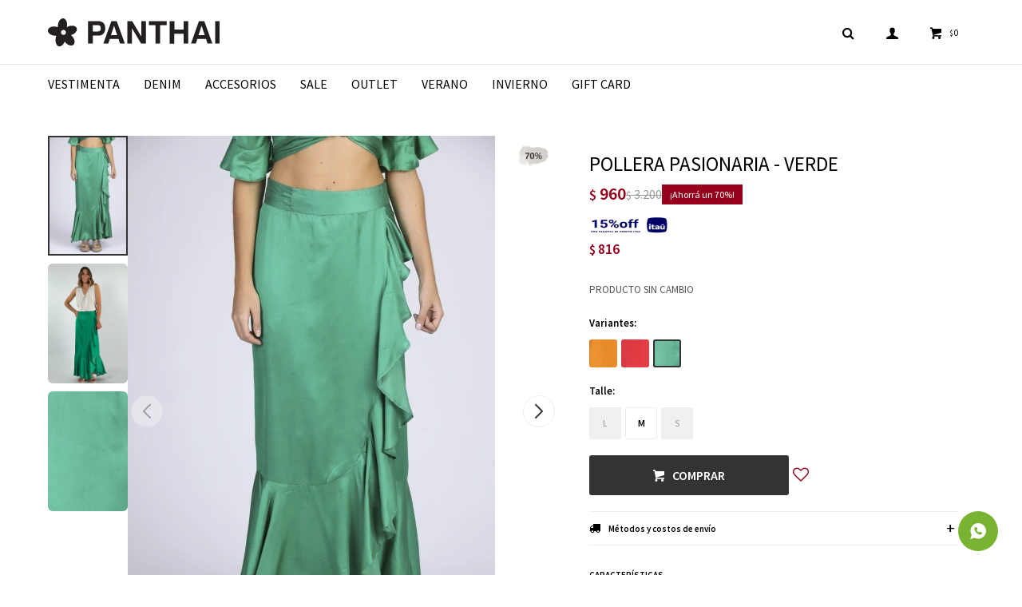

--- FILE ---
content_type: text/html; charset=utf-8
request_url: https://panthai.com.uy/catalogo/pollera-pasionaria-verde_POPA_POPAV
body_size: 10393
content:
 <!DOCTYPE html> <html lang="es" class="no-js"> <head itemscope itemtype="http://schema.org/WebSite"> <meta charset="utf-8" /> <script> const GOOGLE_MAPS_CHANNEL_ID = '38'; </script> <link rel='preconnect' href='https://f.fcdn.app' /> <link rel='preconnect' href='https://fonts.googleapis.com' /> <link rel='preconnect' href='https://www.facebook.com' /> <link rel='preconnect' href='https://www.google-analytics.com' /> <link rel="dns-prefetch" href="https://cdnjs.cloudflare.com" /> <title itemprop='name'>POLLERA PASIONARIA - VERDE — Panthai</title> <meta name="description" content="PRODUCTO SIN CAMBIO" /> <meta name="keywords" content="" /> <link itemprop="url" rel="canonical" href="https://panthai.com.uy/catalogo/pollera-pasionaria-verde_POPA_POPAV" /> <meta property="og:title" content="POLLERA PASIONARIA - VERDE — Panthai" /><meta property="og:description" content="PRODUCTO SIN CAMBIO" /><meta property="og:type" content="product" /><meta property="og:image" content="https://f.fcdn.app/imgs/9158d2/panthai.com.uy/pantuy/2235/webp/catalogo/POPA_POPAV_1/460x690/pollera-pasionaria-verde.jpg"/><meta property="og:url" content="https://panthai.com.uy/catalogo/pollera-pasionaria-verde_POPA_POPAV" /><meta property="og:site_name" content="Panthai" /> <meta name='twitter:description' content='PRODUCTO SIN CAMBIO' /> <meta name='twitter:image' content='https://f.fcdn.app/imgs/9158d2/panthai.com.uy/pantuy/2235/webp/catalogo/POPA_POPAV_1/460x690/pollera-pasionaria-verde.jpg' /> <meta name='twitter:url' content='https://panthai.com.uy/catalogo/pollera-pasionaria-verde_POPA_POPAV' /> <meta name='twitter:card' content='summary' /> <meta name='twitter:title' content='POLLERA PASIONARIA - VERDE — Panthai' /> <script>document.getElementsByTagName('html')[0].setAttribute('class', 'js ' + ('ontouchstart' in window || navigator.msMaxTouchPoints ? 'is-touch' : 'no-touch'));</script> <script> var FN_TC = { M1 : 38.75, M2 : 1 }; </script> <meta id='viewportMetaTag' name="viewport" content="width=device-width, initial-scale=1.0, maximum-scale=1,user-scalable=no"> <link rel="shortcut icon" href="https://f.fcdn.app/assets/commerce/panthai.com.uy/8609_5bbd/public/web/favicon.ico" /> <link rel="apple-itouch-icon" href="https://f.fcdn.app/assets/commerce/panthai.com.uy/5a27_61f0/public/web/favicon.png" /> <link href="https://fonts.googleapis.com/css2?family=Source+Sans+Pro:wght@400;600&display=swap" rel="stylesheet"> <link href="https://f.fcdn.app/assets/commerce/panthai.com.uy/0000_02ca/s.42328942367663246926336701332432.css" rel="stylesheet"/> <script src="https://f.fcdn.app/assets/commerce/panthai.com.uy/0000_02ca/s.93279614478440231125944052424748.js"></script> <!--[if lt IE 9]> <script type="text/javascript" src="https://cdnjs.cloudflare.com/ajax/libs/html5shiv/3.7.3/html5shiv.js"></script> <![endif]--> <link rel="manifest" href="https://f.fcdn.app/assets/manifest.json" /> </head> <body id='pgCatalogoDetalle' class='headerMenuFullWidth footer2 headerSubMenuFade buscadorSlideTop compraSlide compraLeft filtrosFixed fichaMobileFixedActions layout03'> <script> (function (d, s, id) { var js, fjs = d.getElementsByTagName(s)[0]; if (d.getElementById(id)) return; js = d.createElement(s); js.id = id; js.setAttribute('defer', 'defer'); /* */ js.src = 'https://connect.facebook.net/es_LA/sdk/xfbml.js#xfbml=1&version=v3.0&autoLogAppEvents=1'; /* */ fjs.parentNode.insertBefore(js, fjs); }(document, 'script', 'facebook-jssdk')); </script> <script> window.fbAsyncInit = function () { FB.init({ appId: '3119952671439323', autoLogAppEvents: true, xfbml: true, version: 'v3.0' }); }; var FBLogin = new (function () { var $frmLogin = null; var reRequest = false; var setMensajeError = function (msj) { var $frm = getFrmLogin(); if ($frm != null) { var $divMsj = $('.msg.err:first', $frm); if ($divMsj.length == 0) { $divMsj = $('<div class="msg err"><p></p></div>'); $divMsj.insertBefore($('.fld-grp:first', $frm)); } $('p:first', $divMsj).text(msj); } }; var getFrmLogin = function () { if ($frmLogin == null) { $frmLogin = $('#frmLogin'); if ($frmLogin.length == 0) { $frmLogin = null; } } return $frmLogin; }; var login = function () { var opt = { scope: 'public_profile,email' }; if (reRequest === true) { opt.auth_type = 'rerequest'; } FB.login(function (response) { if (response.status === 'connected') { $.ajax({ url: 'https://panthai.com.uy/ajax?service=login-fb', data: { tk: response.authResponse.accessToken }, dataType: 'json', success: function (json) { if (json.logged == true) { location.href = location.href.replace(/#.*/, ''); } else if (json.scope != undefined) { setMensajeError(json.msj); if (reRequest == false) { reRequest = true; login(); } } } }); } }, opt); }; this.login = function () { login(); }; $(function () { $('body:first').on('click', '.btnLoginFacebook', function (e) { e.preventDefault(); try { FBLogin.login(); } catch (e) { } }); }); })(); </script> <div id="pre"> <div id="wrapper"> <header id="header" role="banner"> <div class="cnt"> <div id="logo"><a href="/"><img src="https://f.fcdn.app/assets/commerce/panthai.com.uy/a90e_7d34/public/web/img/logo.svg" alt="Panthai" /></a></div> <nav id="menu" data-fn="fnMainMenu"> <ul class="lst main"> <li class="it vestimenta"> <a target="_self" href="https://panthai.com.uy/vestimenta" class="tit">Vestimenta</a> <div class="subMenu"> <div class="cnt"> <ul> <li class=" blazers-y-chaquetas"><a target="_self" href="https://panthai.com.uy/vestimenta/blazers-y-chaquetas" class="tit">Blazers y chaquetas</a></li> <li class=" blusas-y-tops"><a target="_self" href="https://panthai.com.uy/vestimenta/blusas-y-tops" class="tit">Blusas y tops</a></li> <li class=" buzos-y-sacos"><a target="_self" href="https://panthai.com.uy/vestimenta/buzos-y-sacos" class="tit">Buzos y sacos</a></li> <li class=" camisas"><a target="_self" href="https://panthai.com.uy/vestimenta/camisas" class="tit">Camisas</a></li> <li class=" camperas-y-tapados"><a target="_self" href="https://panthai.com.uy/vestimenta/camperas-y-tapados" class="tit">Camperas y tapados</a></li> <li class=" capas-y-ponchos"><a target="_self" href="https://panthai.com.uy/vestimenta/capas-y-ponchos" class="tit">Capas y ponchos</a></li> <li class=" chalecos"><a target="_self" href="https://panthai.com.uy/vestimenta/chalecos" class="tit">Chalecos</a></li> <li class=" kimonos"><a target="_self" href="https://panthai.com.uy/vestimenta/kimonos" class="tit">Kimonos</a></li> <li class=" monos"><a target="_self" href="https://panthai.com.uy/vestimenta/monos" class="tit">Monos</a></li> <li class=" pantalones"><a target="_self" href="https://panthai.com.uy/vestimenta/pantalones" class="tit">Pantalones</a></li> <li class=" polleras"><a target="_self" href="https://panthai.com.uy/vestimenta/polleras" class="tit">Polleras</a></li> <li class=" remeras"><a target="_self" href="https://panthai.com.uy/vestimenta/remeras" class="tit">Remeras</a></li> <li class=" ruanas-pashminas-y-chales"><a target="_self" href="https://panthai.com.uy/vestimenta/ruanas-pashminas-y-chales" class="tit">Ruanas, pashminas y chales</a></li> <li class=" vestidos"><a target="_self" href="https://panthai.com.uy/vestimenta/vestidos" class="tit">Vestidos</a></li> </ul> </div> </div> </li> <li class="it "> <a target="_self" href="https://panthai.com.uy/catalogo?grp=21" class="tit">Denim</a> </li> <li class="it accesorios"> <a target="_self" href="https://panthai.com.uy/accesorios" class="tit">Accesorios</a> <div class="subMenu"> <div class="cnt"> <ul> <li class=" caravanas"><a target="_self" href="https://panthai.com.uy/accesorios/caravanas" class="tit">Caravanas</a></li> <li class=" carteras-bolsos-y-mochilas"><a target="_self" href="https://panthai.com.uy/accesorios/carteras-bolsos-y-mochilas" class="tit">Carteras, bolsos y mochilas</a></li> <li class=" cinturones"><a target="_self" href="https://panthai.com.uy/accesorios/cinturones" class="tit">Cinturones</a></li> <li class=" collares"><a target="_self" href="https://panthai.com.uy/accesorios/collares" class="tit">Collares</a></li> <li class=" pashminas-y-panuelos"><a target="_self" href="https://panthai.com.uy/accesorios/pashminas-y-panuelos" class="tit">Pashminas y pañuelos</a></li> <li class=" sobres"><a target="_self" href="https://panthai.com.uy/accesorios/sobres" class="tit">Sobres</a></li> <li class=" sombreros-y-gorros"><a target="_self" href="https://panthai.com.uy/accesorios/sombreros-y-gorros" class="tit">Sombreros y gorros</a></li> </ul> </div> </div> </li> <li class="it sale"> <a target="_self" href="https://panthai.com.uy/sale" class="tit">Sale</a> <div class="subMenu"> <div class="cnt"> <ul> <li class="hdr vestimenta"><a target="_self" href="https://panthai.com.uy/sale/vestimenta" class="tit">Vestimenta</a></li> <li><a href="https://panthai.com.uy/sale/vestimenta/blazers-y-chaquetas" target="_self">Blazers y chaquetas</a></li> <li><a href="https://panthai.com.uy/sale/vestimenta/blusas-y-tops" target="_self">Blusas y tops</a></li> <li><a href="https://panthai.com.uy/sale/vestimenta/buzos-y-sacos" target="_self">Buzos y sacos</a></li> <li><a href="https://panthai.com.uy/sale/vestimenta/camisas" target="_self">Camisas</a></li> <li><a href="https://panthai.com.uy/sale/vestimenta/camperas-y-tapados" target="_self">Camperas y tapados</a></li> <li><a href="https://panthai.com.uy/sale/vestimenta/chalecos" target="_self">Chalecos</a></li> <li><a href="https://panthai.com.uy/sale/vestimenta/kimonos" target="_self">Kimonos</a></li> <li><a href="https://panthai.com.uy/sale/vestimenta/pantalones" target="_self">Pantalones</a></li> <li><a href="https://panthai.com.uy/sale/vestimenta/polleras" target="_self">Polleras</a></li> <li><a href="https://panthai.com.uy/sale/vestimenta/ruanas-pashminas-y-chales" target="_self">Ruanas, pashminas y chales</a></li> <li><a href="https://panthai.com.uy/sale/vestimenta/vestidos" target="_self">Vestidos</a></li> </ul> <ul> <li class="hdr temporada verano"><a target="_self" href="https://panthai.com.uy/sale?temporada=verano" class="tit">Verano</a></li> </ul> <ul> <li class="hdr temporada invierno"><a target="_self" href="https://panthai.com.uy/sale?temporada=invierno" class="tit">Invierno</a></li> </ul> </div> </div> </li> <li class="it outlet"> <a target="_self" href="https://panthai.com.uy/outlet" class="tit">Outlet</a> <div class="subMenu"> <div class="cnt"> <ul> <li class="hdr vestimenta"><a target="_self" href="https://panthai.com.uy/outlet/vestimenta" class="tit">Vestimenta</a></li> <li><a href="https://panthai.com.uy/outlet/vestimenta/blazers-y-chaquetas" target="_self">Blazers y chaquetas</a></li> <li><a href="https://panthai.com.uy/outlet/vestimenta/blusas-y-tops" target="_self">Blusas y tops</a></li> <li><a href="https://panthai.com.uy/outlet/vestimenta/buzos-y-sacos" target="_self">Buzos y sacos</a></li> <li><a href="https://panthai.com.uy/outlet/vestimenta/camisas" target="_self">Camisas</a></li> <li><a href="https://panthai.com.uy/outlet/vestimenta/camperas-y-tapados" target="_self">Camperas y tapados</a></li> <li><a href="https://panthai.com.uy/outlet/vestimenta/capas-y-ponchos" target="_self">Capas y ponchos</a></li> <li><a href="https://panthai.com.uy/outlet/vestimenta/monos" target="_self">Monos</a></li> <li><a href="https://panthai.com.uy/outlet/vestimenta/pantalones" target="_self">Pantalones</a></li> <li><a href="https://panthai.com.uy/outlet/vestimenta/polleras" target="_self">Polleras</a></li> <li><a href="https://panthai.com.uy/outlet/vestimenta/ruanas-pashminas-y-chales" target="_self">Ruanas, pashminas y chales</a></li> <li><a href="https://panthai.com.uy/outlet/vestimenta/vestidos" target="_self">Vestidos</a></li> </ul> <ul> <li class="hdr accesorios"><a target="_self" href="https://panthai.com.uy/outlet/accesorios" class="tit">Accesorios</a></li> <li><a href="https://panthai.com.uy/outlet/accesorios/sombreros-y-gorros" target="_self">Sombreros y gorros</a></li> </ul> <ul> <li class="hdr temporada verano"><a target="_self" href="https://panthai.com.uy/outlet?temporada=verano" class="tit">Verano</a></li> </ul> <ul> <li class="hdr temporada invierno"><a target="_self" href="https://panthai.com.uy/outlet?temporada=invierno" class="tit">Invierno</a></li> </ul> </div> </div> </li> <li class="it temporada verano"> <a target="_self" href="https://panthai.com.uy/catalogo?temporada=verano" class="tit">Verano</a> </li> <li class="it temporada invierno"> <a target="_self" href="https://panthai.com.uy/catalogo?temporada=invierno" class="tit">Invierno</a> </li> <li class="it gift-card"> <a target="_self" href="https://panthai.com.uy/catalogo/gift-card" class="tit">Gift Card</a> </li> </ul> </nav> <div class="toolsItem frmBusqueda" data-version='1'> <button type="button" class="btnItem btnMostrarBuscador"> <span class="ico"></span> <span class="txt"></span> </button> <form action="/catalogo"> <div class="cnt"> <span class="btnCerrar"> <span class="ico"></span> <span class="txt"></span> </span> <label class="lbl"> <b>Buscar productos</b> <input maxlength="48" required="" autocomplete="off" type="search" name="q" placeholder="Buscar productos..." /> </label> <button class="btnBuscar" type="submit"> <span class="ico"></span> <span class="txt"></span> </button> </div> </form> </div> <div class="toolsItem accesoMiCuentaCnt" data-logged="off" data-version='1'> <a href="/mi-cuenta" class="btnItem btnMiCuenta"> <span class="ico"></span> <span class="txt"></span> <span class="usuario"> <span class="nombre"></span> <span class="apellido"></span> </span> </a> <div class="miCuentaMenu"> <ul class="lst"> <li class="it"><a href='/mi-cuenta/mis-datos' class="tit" >Mis datos</a></li> <li class="it"><a href='/mi-cuenta/direcciones' class="tit" >Mis direcciones</a></li> <li class="it"><a href='/mi-cuenta/compras' class="tit" >Mis compras</a></li> <li class="it"><a href='/mi-cuenta/wish-list' class="tit" >Wish List</a></li> <li class="it itSalir"><a href='/salir' class="tit" >Salir</a></li> </ul> </div> </div> <div id="miCompra" data-show="off" data-fn="fnMiCompra" class="toolsItem" data-version="1"> </div> <div id="infoTop"><span class="tel">27068588 | 098234741</span> <span class="info">Lunes a Viernes de 11:00 a 19:00</span></div> <a id="btnMainMenuMobile" href="javascript:mainMenuMobile.show();"><span class="ico">&#59421;</span><span class="txt">Menú</span></a> </div> </header> <!-- end:header --> <div id="central"> <section id="main" role="main"> <div id="fichaProducto" class="rebajado outlet descuento" data-tit="POLLERA PASIONARIA - VERDE" data-totImagenes="3" data-agotado="off"> <div class="cnt"> <div class="columnaIzquierda"> <div data-fn="fnSwiperFicha" data-thumbs="true" data-thumbs-direction="vertical" class="fichaImagenes nav"> <div class="imagenProducto swiper-container" data-fn="fnGaleria"> <div class="swiper-wrapper"> <span class="zoom item swiper-slide"> <a class="img source" href="//f.fcdn.app/imgs/5adec8/panthai.com.uy/pantuy/2235/webp/catalogo/POPA_POPAV_1/1500-1500/pollera-pasionaria-verde.jpg"> <img loading='lazy' data-src-g="//f.fcdn.app/imgs/c40e45/panthai.com.uy/pantuy/2235/webp/catalogo/POPA_POPAV_1/1920-1200/pollera-pasionaria-verde.jpg" src='//f.fcdn.app/imgs/9158d2/panthai.com.uy/pantuy/2235/webp/catalogo/POPA_POPAV_1/460x690/pollera-pasionaria-verde.jpg' alt='POLLERA PASIONARIA Verde' width='460' height='690' /> </a> </span> <span class="zoom item swiper-slide"> <a class="img source" href="//f.fcdn.app/imgs/92492b/panthai.com.uy/pantuy/a2f4/webp/catalogo/POPA_POPAV_2/1500-1500/pollera-pasionaria-verde.jpg"> <img loading='lazy' data-src-g="//f.fcdn.app/imgs/27f614/panthai.com.uy/pantuy/a2f4/webp/catalogo/POPA_POPAV_2/1920-1200/pollera-pasionaria-verde.jpg" src='//f.fcdn.app/imgs/7c2765/panthai.com.uy/pantuy/a2f4/webp/catalogo/POPA_POPAV_2/460x690/pollera-pasionaria-verde.jpg' alt='POLLERA PASIONARIA Verde' width='460' height='690' /> </a> </span> <span class="zoom item swiper-slide"> <a class="img source" href="//f.fcdn.app/imgs/c8e94f/panthai.com.uy/pantuy/2ce8/webp/catalogo/POPA_POPAV_3/1500-1500/pollera-pasionaria-verde.jpg"> <img loading='lazy' data-src-g="//f.fcdn.app/imgs/5bea60/panthai.com.uy/pantuy/2ce8/webp/catalogo/POPA_POPAV_3/1920-1200/pollera-pasionaria-verde.jpg" src='//f.fcdn.app/imgs/75db65/panthai.com.uy/pantuy/2ce8/webp/catalogo/POPA_POPAV_3/460x690/pollera-pasionaria-verde.jpg' alt='POLLERA PASIONARIA Verde' width='460' height='690' /> </a> </span> </div> <div class="cocardas"><div class="ctm"><div class="ico promo promo120" data-id="120"><img loading='lazy' src='//f.fcdn.app/imgs/3a2e2e/panthai.com.uy/pantuy/b525/webp/promociones/340/100-100/arriba.png' alt='70% SALE/OUTLET' /><span class="por fn-hidden"><span class=int>70</span></span></div></div></div> </div> <div class="swiperThumbs"> <ul class="lst lstThumbs"> <li class="it"> <a target="_blank" data-standard="//f.fcdn.app/imgs/9158d2/panthai.com.uy/pantuy/2235/webp/catalogo/POPA_POPAV_1/460x690/pollera-pasionaria-verde.jpg" href="//f.fcdn.app/imgs/a582d0/panthai.com.uy/pantuy/2235/webp/catalogo/POPA_POPAV_1/2000-2000/pollera-pasionaria-verde.jpg"><img loading='lazy' src='//f.fcdn.app/imgs/9158d2/panthai.com.uy/pantuy/2235/webp/catalogo/POPA_POPAV_1/460x690/pollera-pasionaria-verde.jpg' alt='POLLERA PASIONARIA Verde' width='460' height='690' /></a> </li> <li class="it"> <a target="_blank" data-standard="//f.fcdn.app/imgs/7c2765/panthai.com.uy/pantuy/a2f4/webp/catalogo/POPA_POPAV_2/460x690/pollera-pasionaria-verde.jpg" href="//f.fcdn.app/imgs/03496e/panthai.com.uy/pantuy/a2f4/webp/catalogo/POPA_POPAV_2/2000-2000/pollera-pasionaria-verde.jpg"><img loading='lazy' src='//f.fcdn.app/imgs/7c2765/panthai.com.uy/pantuy/a2f4/webp/catalogo/POPA_POPAV_2/460x690/pollera-pasionaria-verde.jpg' alt='POLLERA PASIONARIA Verde' width='460' height='690' /></a> </li> <li class="it"> <a target="_blank" data-standard="//f.fcdn.app/imgs/75db65/panthai.com.uy/pantuy/2ce8/webp/catalogo/POPA_POPAV_3/460x690/pollera-pasionaria-verde.jpg" href="//f.fcdn.app/imgs/bb2ae5/panthai.com.uy/pantuy/2ce8/webp/catalogo/POPA_POPAV_3/2000-2000/pollera-pasionaria-verde.jpg"><img loading='lazy' src='//f.fcdn.app/imgs/75db65/panthai.com.uy/pantuy/2ce8/webp/catalogo/POPA_POPAV_3/460x690/pollera-pasionaria-verde.jpg' alt='POLLERA PASIONARIA Verde' width='460' height='690' /></a> </li> </ul> </div> </div> </div> <div class="columnaDerecha"> <div class="hdr"> <h1 class="tit">POLLERA PASIONARIA - VERDE</h1> <div class="cod">POPA-POPAV</div> </div> <div class="preciosWrapper"> <div class="precios"> <strong class="precio venta"><span class="sim">$</span> <span class="monto">960</span></strong> <del class="precio lista"><span class="sim">$</span> <span class="monto">3.200</span></del> </div><span class="porcRebaja"><span class="aux"><span class=int>70</span></span></span><div class="descuentosMDP"><div class='desc_11'> <span class='img' title='15% off con Itaú credito.'><img loading='lazy' src='//f.fcdn.app/imgs/28bc66/panthai.com.uy/pantuy/8ca5/webp/descuentos/136/0x0/diseno-sin-titulo-1.png' alt='15% off con Itaú credito.' /></span> <span class="precio"><span class="sim">$</span> <span class="monto">816</span></span></div></div> </div> <div class="desc"> <p>PRODUCTO SIN CAMBIO</p> </div> <div style="display: none;" id="_jsonDataFicha_"> {"sku":{"fen":"1:POPA:POPAV:M:1","com":"POPAPOPAVm"},"producto":{"codigo":"POPA","nombre":"POLLERA PASIONARIA","categoria":"Vestimenta > Polleras","marca":"Vestido"},"variante":{"codigo":"POPAV","codigoCompleto":"POPAPOPAV","nombre":"Verde","nombreCompleto":"POLLERA PASIONARIA - VERDE","img":{"u":"\/\/f.fcdn.app\/imgs\/b36d76\/panthai.com.uy\/pantuy\/2235\/webp\/catalogo\/POPA_POPAV_1\/1024-1024\/pollera-pasionaria-verde.jpg"},"url":"https:\/\/panthai.com.uy\/catalogo\/pollera-pasionaria-verde_POPA_POPAV","tieneStock":true,"ordenVariante":"999"},"nomPresentacion":"M","nombre":"POLLERA PASIONARIA - VERDE","nombreCompleto":"POLLERA PASIONARIA - VERDE Talle M","precioMonto":960,"moneda":{"nom":"M1","nro":858,"cod":"UYU","sim":"$"},"sale":false,"outlet":true,"nuevo":false,"carac":{"tipo":"Larga","temporada":"Verano"}} </div> <div id="fldVariantes" class="fld"> <div class="lbl"> <b>Variantes:</b> <ul id='lstVariantes' class='lst'> <li class="it"> <a class='img tit' href="https://panthai.com.uy/catalogo/pollera-pasionaria-naranja_POPA_PAPAN" title="Naranja"> <img loading='lazy' src='//f.fcdn.app/imgs/fd1926/panthai.com.uy/pantuy/4a9f/webp/catalogo/POPA_PAPAN_0/40x40/pollera-pasionaria-naranja.jpg' alt='POLLERA PASIONARIA Naranja' width='40' height='40' /> <span class="nom">Naranja</span> </a> </li> <li class="it"> <a class='img tit' href="https://panthai.com.uy/catalogo/pollera-pasionaria-roja_POPA_POPAR" title="Roja"> <img loading='lazy' src='//f.fcdn.app/imgs/6d218f/panthai.com.uy/pantuy/4232/webp/catalogo/POPA_POPAR_0/40x40/pollera-pasionaria-roja.jpg' alt='POLLERA PASIONARIA Roja' width='40' height='40' /> <span class="nom">Roja</span> </a> </li> <li class="it sld"> <a class='img tit' href="https://panthai.com.uy/catalogo/pollera-pasionaria-verde_POPA_POPAV" title="Verde"> <img loading='lazy' src='//f.fcdn.app/imgs/cf2ed9/panthai.com.uy/pantuy/2ce8/webp/catalogo/POPA_POPAV_0/40x40/pollera-pasionaria-verde.jpg' alt='POLLERA PASIONARIA Verde' width='40' height='40' /> <span class="nom">Verde</span> </a> </li> </ul> </div> </div> <form id="frmComprarArticulo" class="frmComprar" action="/mi-compra?o=agregar" method="post"> <div class="cnt"> <div id="fldTalles" class="fld"> <div class="lbl"> <b>Talle:</b> <ul id="lstTalles" class="lst " data-fn="fichaListaSKU" data-varia="false"> <li class="it" data-stock="agotado" title="Agotado"><label class="tit"><input type="radio" name="sku" disabled value="1:POPA:POPAV:L:1" data-cpre="L" data-stock="0" /> <b>L</b></label></li> <li class="it" data-stock="disponible"><label class="tit"><input type="radio" name="sku" value="1:POPA:POPAV:M:1" data-cpre="M" data-stock="4" /> <b>M</b></label></li> <li class="it" data-stock="agotado" title="Agotado"><label class="tit"><input type="radio" name="sku" disabled value="1:POPA:POPAV:S:1" data-cpre="S" data-stock="0" /> <b>S</b></label></li> </ul> <div id="fnErrTalle" class="err"><strong>Debes seleccionar un talle.</strong></div> </div> </div> <div id="mainActions"> <span class="btnWishlist" data-fn="fnEditWishList" data-cod-producto="POPA" data-cod-variante="POPAV"> </span> <select required name="qty" class="custom"> <option>1</option> <option>2</option> <option>3</option> <option>4</option> <option>5</option> <option>6</option> <option>7</option> <option>8</option> <option>9</option> <option>10</option> </select> <button id="btnComprar" type="submit" class="btn btn01">Comprar</button> </div> </div> </form> <div id="infoEnvio" class="blk" data-fn="fnAmpliarInfoEnvio"> <div class="hdr"> <strong class="tit">Métodos y costos de envío</strong> </div> <div class="cnt"> <ul> <li> <strong>Envíos a todo el país por DAC hasta 72 hs:</strong><br> Envío sin costo en compras mayores a $ 2.000 | Costo normal: $ 205. </li> <li> <strong>DePunta Montevideo:</strong><br> Envío sin costo en compras mayores a $ 2.000 | Costo normal: $ 205. </li> <li> <strong>DePunta Interior:</strong><br> Envío sin costo en compras mayores a $ 2.000 | Costo normal: $ 205. </li> </ul> </div> </div> <div id="blkCaracteristicas" class="blk"> <div class="hdr"> <div class="tit">Características</div> </div> <div class="cnt"> <div class="lst lstCaracteristicas"><div class="it" data-codigo="tipo"> <span class="tit">Tipo</span> <span class="val">Larga</span></div></div> </div> </div> </div> </div> <div class="tabs blkDetalle" data-fn="fnCrearTabs"> </div> <div class="nav" id="blkProductosRelacionados" data-fn="fnSwiperProductos" data-breakpoints-slides='[2,3,4]' data-breakpoints-spacing='[10,15,20]'> <div class="swiper blkProductos"> <div class="hdr"> <div class="tit">Productos que te pueden interesar</div> </div> <div class="cnt"> <div class='articleList aListProductos ' data-tot='6' data-totAbs='0' data-cargarVariantes='0'><div class='it rebajado outlet descuento grp16 grp22 grp30' data-disp='1' data-codProd='POLLNIL' data-codVar='POLNF' data-im='//f.fcdn.app/imgs/bed5c2/panthai.com.uy/pantuy/946b/webp/catalogo/POLLNIL_POLNF_0/40x40/pollera-nilo-blanco.jpg'><div class='cnt'><a class="img" href="https://panthai.com.uy/catalogo/pollera-nilo-blanco_POLLNIL_POLNF" title="POLLERA NILO - BLANCO"> <div class="cocardas"><div class="ctm"><div class="ico promo promo118" data-id="118"><img loading='lazy' src='//f.fcdn.app/imgs/4ee761/panthai.com.uy/pantuy/d96b/webp/promociones/338/100-100/50.png' alt='50% SALE/OUTLET' /><span class="por fn-hidden"><span class=int>50</span></span></div></div></div> <img loading='lazy' src='//f.fcdn.app/imgs/22e8aa/panthai.com.uy/pantuy/ab2b/webp/catalogo/POLLNIL_POLNF_1/460x690/pollera-nilo-blanco.jpg' alt='POLLERA NILO Blanco' width='460' height='690' /> <span data-fn="fnLoadImg" data-src="//f.fcdn.app/imgs/36f452/panthai.com.uy/pantuy/8250/webp/catalogo/POLLNIL_POLNF_2/460x690/pollera-nilo-blanco.jpg" data-alt="" data-w="460" data-h="690"></span> </a> <div class="info"> <a class="tit" href="https://panthai.com.uy/catalogo/pollera-nilo-blanco_POLLNIL_POLNF" title="POLLERA NILO - BLANCO">POLLERA NILO - BLANCO</a> <div class="precios"> <strong class="precio venta"><span class="sim">$</span> <span class="monto">1.800</span></strong> <del class="precio lista"><span class="sim">$</span> <span class="monto">3.600</span></del> </div> <span class="porcRebaja"><span class="aux"><span class=int>50</span></span></span> <div class="descuentosMDP"><div class='desc_11'> <span class='img' title='15% off con Itaú credito.'><img loading='lazy' src='//f.fcdn.app/imgs/28bc66/panthai.com.uy/pantuy/8ca5/webp/descuentos/136/0x0/diseno-sin-titulo-1.png' alt='15% off con Itaú credito.' /></span> <span class="precio"><span class="sim">$</span> <span class="monto">1.530</span></span></div></div> <!--<a class="btn btn01 btnComprar" rel="nofollow" href="https://panthai.com.uy/catalogo/pollera-nilo-blanco_POLLNIL_POLNF"><span></span></a>--> <div class="variantes"></div> <!--<div class="marca">Vestido</div>--> <!--<div class="desc"></div>--> </div><input type="hidden" class="json" style="display:none" value="{&quot;sku&quot;:{&quot;fen&quot;:&quot;1:POLLNIL:POLNF:L-XL:1&quot;,&quot;com&quot;:&quot;POLLNILPOLNFL-XL&quot;},&quot;producto&quot;:{&quot;codigo&quot;:&quot;POLLNIL&quot;,&quot;nombre&quot;:&quot;POLLERA NILO&quot;,&quot;categoria&quot;:&quot;Vestimenta &gt; Polleras&quot;,&quot;marca&quot;:&quot;Vestido&quot;},&quot;variante&quot;:{&quot;codigo&quot;:&quot;POLNF&quot;,&quot;codigoCompleto&quot;:&quot;POLLNILPOLNF&quot;,&quot;nombre&quot;:&quot;Blanco&quot;,&quot;nombreCompleto&quot;:&quot;POLLERA NILO - BLANCO&quot;,&quot;img&quot;:{&quot;u&quot;:&quot;\/\/f.fcdn.app\/imgs\/7ebbd6\/panthai.com.uy\/pantuy\/ab2b\/webp\/catalogo\/POLLNIL_POLNF_1\/1024-1024\/pollera-nilo-blanco.jpg&quot;},&quot;url&quot;:&quot;https:\/\/panthai.com.uy\/catalogo\/pollera-nilo-blanco_POLLNIL_POLNF&quot;,&quot;tieneStock&quot;:false,&quot;ordenVariante&quot;:&quot;999&quot;},&quot;nomPresentacion&quot;:&quot;L-XL&quot;,&quot;nombre&quot;:&quot;POLLERA NILO - BLANCO&quot;,&quot;nombreCompleto&quot;:&quot;POLLERA NILO - BLANCO Talle L-XL&quot;,&quot;precioMonto&quot;:1800,&quot;moneda&quot;:{&quot;nom&quot;:&quot;M1&quot;,&quot;nro&quot;:858,&quot;cod&quot;:&quot;UYU&quot;,&quot;sim&quot;:&quot;$&quot;},&quot;sale&quot;:false,&quot;outlet&quot;:true,&quot;nuevo&quot;:false}" /></div></div><div class='it rebajado outlet descuento grp16 grp22 grp30' data-disp='1' data-codProd='POHEL24' data-codVar='PHBE' data-im='//f.fcdn.app/imgs/e4a58e/panthai.com.uy/pantuy/1c0f/webp/catalogo/POHEL24_PHBE_0/40x40/pollera-helvecia-beige.jpg'><div class='cnt'><a class="img" href="https://panthai.com.uy/catalogo/pollera-helvecia-beige_POHEL24_PHBE" title="POLLERA HELVECIA - BEIGE"> <div class="cocardas"><div class="ctm"><div class="ico promo promo118" data-id="118"><img loading='lazy' src='//f.fcdn.app/imgs/4ee761/panthai.com.uy/pantuy/d96b/webp/promociones/338/100-100/50.png' alt='50% SALE/OUTLET' /><span class="por fn-hidden"><span class=int>50</span></span></div></div></div> <img loading='lazy' src='//f.fcdn.app/imgs/1d8972/panthai.com.uy/pantuy/dce0/webp/catalogo/POHEL24_PHBE_1/460x690/pollera-helvecia-beige.jpg' alt='POLLERA HELVECIA Beige' width='460' height='690' /> <span data-fn="fnLoadImg" data-src="//f.fcdn.app/imgs/9ec6fe/panthai.com.uy/pantuy/36ee/webp/catalogo/POHEL24_PHBE_2/460x690/pollera-helvecia-beige.jpg" data-alt="" data-w="460" data-h="690"></span> </a> <div class="info"> <a class="tit" href="https://panthai.com.uy/catalogo/pollera-helvecia-beige_POHEL24_PHBE" title="POLLERA HELVECIA - BEIGE">POLLERA HELVECIA - BEIGE</a> <div class="precios"> <strong class="precio venta"><span class="sim">$</span> <span class="monto">2.900</span></strong> <del class="precio lista"><span class="sim">$</span> <span class="monto">5.800</span></del> </div> <span class="porcRebaja"><span class="aux"><span class=int>50</span></span></span> <div class="descuentosMDP"><div class='desc_11'> <span class='img' title='15% off con Itaú credito.'><img loading='lazy' src='//f.fcdn.app/imgs/28bc66/panthai.com.uy/pantuy/8ca5/webp/descuentos/136/0x0/diseno-sin-titulo-1.png' alt='15% off con Itaú credito.' /></span> <span class="precio"><span class="sim">$</span> <span class="monto">2.465</span></span></div></div> <!--<a class="btn btn01 btnComprar" rel="nofollow" href="https://panthai.com.uy/catalogo/pollera-helvecia-beige_POHEL24_PHBE"><span></span></a>--> <div class="variantes"></div> <!--<div class="marca">Vestido</div>--> <!--<div class="desc">Pollera de lino.</div>--> </div><input type="hidden" class="json" style="display:none" value="{&quot;sku&quot;:{&quot;fen&quot;:&quot;1:POHEL24:PHBE:S:1&quot;,&quot;com&quot;:&quot;POHEL24PHBEs&quot;},&quot;producto&quot;:{&quot;codigo&quot;:&quot;POHEL24&quot;,&quot;nombre&quot;:&quot;POLLERA HELVECIA&quot;,&quot;categoria&quot;:&quot;Vestimenta &gt; Polleras&quot;,&quot;marca&quot;:&quot;Vestido&quot;},&quot;variante&quot;:{&quot;codigo&quot;:&quot;PHBE&quot;,&quot;codigoCompleto&quot;:&quot;POHEL24PHBE&quot;,&quot;nombre&quot;:&quot;Beige&quot;,&quot;nombreCompleto&quot;:&quot;POLLERA HELVECIA - BEIGE&quot;,&quot;img&quot;:{&quot;u&quot;:&quot;\/\/f.fcdn.app\/imgs\/170dee\/panthai.com.uy\/pantuy\/dce0\/webp\/catalogo\/POHEL24_PHBE_1\/1024-1024\/pollera-helvecia-beige.jpg&quot;},&quot;url&quot;:&quot;https:\/\/panthai.com.uy\/catalogo\/pollera-helvecia-beige_POHEL24_PHBE&quot;,&quot;tieneStock&quot;:false,&quot;ordenVariante&quot;:&quot;999&quot;},&quot;nomPresentacion&quot;:&quot;S&quot;,&quot;nombre&quot;:&quot;POLLERA HELVECIA - BEIGE&quot;,&quot;nombreCompleto&quot;:&quot;POLLERA HELVECIA - BEIGE Talle S&quot;,&quot;precioMonto&quot;:2900,&quot;moneda&quot;:{&quot;nom&quot;:&quot;M1&quot;,&quot;nro&quot;:858,&quot;cod&quot;:&quot;UYU&quot;,&quot;sim&quot;:&quot;$&quot;},&quot;sale&quot;:false,&quot;outlet&quot;:true,&quot;nuevo&quot;:false}" /></div></div><div class='it rebajado outlet descuento grp16 grp22 grp30' data-disp='1' data-codProd='POLLECRT' data-codVar='POLLCRCF' data-im='//f.fcdn.app/imgs/88e6d0/panthai.com.uy/pantuy/1aa8/webp/catalogo/POLLECRT_POLLCRCF_0/40x40/pollera-crochet-tiana-fucsia.jpg'><div class='cnt'><a class="img" href="https://panthai.com.uy/catalogo/pollera-crochet-tiana-fucsia_POLLECRT_POLLCRCF" title="POLLERA CROCHET TIANA - FUCSIA"> <div class="cocardas"><div class="ctm"><div class="ico promo promo116" data-id="116"><img loading='lazy' src='//f.fcdn.app/imgs/624c9b/panthai.com.uy/pantuy/2c9d/webp/promociones/336/100-100/30.png' alt='30% SALE/OUTLET' /><span class="por fn-hidden"><span class=int>30</span></span></div></div></div> <img loading='lazy' src='//f.fcdn.app/imgs/a0e024/panthai.com.uy/pantuy/526a/webp/catalogo/POLLECRT_POLLCRCF_1/460x690/pollera-crochet-tiana-fucsia.jpg' alt='POLLERA CROCHET TIANA Fucsia' width='460' height='690' /> <span data-fn="fnLoadImg" data-src="//f.fcdn.app/imgs/cb9997/panthai.com.uy/pantuy/1795/webp/catalogo/POLLECRT_POLLCRCF_2/460x690/pollera-crochet-tiana-fucsia.jpg" data-alt="" data-w="460" data-h="690"></span> </a> <div class="info"> <a class="tit" href="https://panthai.com.uy/catalogo/pollera-crochet-tiana-fucsia_POLLECRT_POLLCRCF" title="POLLERA CROCHET TIANA - FUCSIA">POLLERA CROCHET TIANA - FUCSIA</a> <div class="precios"> <strong class="precio venta"><span class="sim">$</span> <span class="monto">4.760</span></strong> <del class="precio lista"><span class="sim">$</span> <span class="monto">6.800</span></del> </div> <span class="porcRebaja"><span class="aux"><span class=int>30</span></span></span> <div class="descuentosMDP"><div class='desc_11'> <span class='img' title='15% off con Itaú credito.'><img loading='lazy' src='//f.fcdn.app/imgs/28bc66/panthai.com.uy/pantuy/8ca5/webp/descuentos/136/0x0/diseno-sin-titulo-1.png' alt='15% off con Itaú credito.' /></span> <span class="precio"><span class="sim">$</span> <span class="monto">4.046</span></span></div></div> <!--<a class="btn btn01 btnComprar" rel="nofollow" href="https://panthai.com.uy/catalogo/pollera-crochet-tiana-fucsia_POLLECRT_POLLCRCF"><span></span></a>--> <div class="variantes"></div> <!--<div class="marca">Vestido</div>--> <!--<div class="desc">Tejida a mano</div>--> </div><input type="hidden" class="json" style="display:none" value="{&quot;sku&quot;:{&quot;fen&quot;:&quot;1:POLLECRT:POLLCRCF:L-XL:1&quot;,&quot;com&quot;:&quot;POLLECRTPOLLCRCFL-XL&quot;},&quot;producto&quot;:{&quot;codigo&quot;:&quot;POLLECRT&quot;,&quot;nombre&quot;:&quot;POLLERA CROCHET TIANA&quot;,&quot;categoria&quot;:&quot;Vestimenta &gt; Polleras&quot;,&quot;marca&quot;:&quot;Vestido&quot;},&quot;variante&quot;:{&quot;codigo&quot;:&quot;POLLCRCF&quot;,&quot;codigoCompleto&quot;:&quot;POLLECRTPOLLCRCF&quot;,&quot;nombre&quot;:&quot;Fucsia&quot;,&quot;nombreCompleto&quot;:&quot;POLLERA CROCHET TIANA - FUCSIA&quot;,&quot;img&quot;:{&quot;u&quot;:&quot;\/\/f.fcdn.app\/imgs\/c03d10\/panthai.com.uy\/pantuy\/526a\/webp\/catalogo\/POLLECRT_POLLCRCF_1\/1024-1024\/pollera-crochet-tiana-fucsia.jpg&quot;},&quot;url&quot;:&quot;https:\/\/panthai.com.uy\/catalogo\/pollera-crochet-tiana-fucsia_POLLECRT_POLLCRCF&quot;,&quot;tieneStock&quot;:false,&quot;ordenVariante&quot;:&quot;999&quot;},&quot;nomPresentacion&quot;:&quot;L-XL&quot;,&quot;nombre&quot;:&quot;POLLERA CROCHET TIANA - FUCSIA&quot;,&quot;nombreCompleto&quot;:&quot;POLLERA CROCHET TIANA - FUCSIA Talle L-XL&quot;,&quot;precioMonto&quot;:4760,&quot;moneda&quot;:{&quot;nom&quot;:&quot;M1&quot;,&quot;nro&quot;:858,&quot;cod&quot;:&quot;UYU&quot;,&quot;sim&quot;:&quot;$&quot;},&quot;sale&quot;:false,&quot;outlet&quot;:true,&quot;nuevo&quot;:false}" /></div></div><div class='it rebajado descuento grp22 grp30' data-disp='1' data-codProd='POLLERAN' data-codVar='POLLARN' data-im='//f.fcdn.app/imgs/154459/panthai.com.uy/pantuy/484b/webp/catalogo/POLLERAN_POLLARN_0/40x40/pollera-aren-negro.jpg'><div class='cnt'><a class="img" href="https://panthai.com.uy/catalogo/pollera-aren-negro_POLLERAN_POLLARN" title="POLLERA AREN - NEGRO"> <div class="cocardas"><div class="ctm"><div class="ico promo promo120" data-id="120"><img loading='lazy' src='//f.fcdn.app/imgs/3a2e2e/panthai.com.uy/pantuy/b525/webp/promociones/340/100-100/arriba.png' alt='70% SALE/OUTLET' /><span class="por fn-hidden"><span class=int>70</span></span></div></div></div> <img loading='lazy' src='//f.fcdn.app/imgs/4401e0/panthai.com.uy/pantuy/5676/webp/catalogo/POLLERAN_POLLARN_1/460x690/pollera-aren-negro.jpg' alt='POLLERA AREN Negro' width='460' height='690' /> <span data-fn="fnLoadImg" data-src="//f.fcdn.app/imgs/9b98fd/panthai.com.uy/pantuy/2c2b/webp/catalogo/POLLERAN_POLLARN_2/460x690/pollera-aren-negro.jpg" data-alt="" data-w="460" data-h="690"></span> </a> <div class="info"> <a class="tit" href="https://panthai.com.uy/catalogo/pollera-aren-negro_POLLERAN_POLLARN" title="POLLERA AREN - NEGRO">POLLERA AREN - NEGRO</a> <div class="precios"> <strong class="precio venta"><span class="sim">$</span> <span class="monto">1.290</span></strong> <del class="precio lista"><span class="sim">$</span> <span class="monto">4.300</span></del> </div> <span class="porcRebaja"><span class="aux"><span class=int>70</span></span></span> <div class="descuentosMDP"><div class='desc_11'> <span class='img' title='15% off con Itaú credito.'><img loading='lazy' src='//f.fcdn.app/imgs/28bc66/panthai.com.uy/pantuy/8ca5/webp/descuentos/136/0x0/diseno-sin-titulo-1.png' alt='15% off con Itaú credito.' /></span> <span class="precio"><span class="sim">$</span> <span class="monto">1.097</span></span></div></div> <!--<a class="btn btn01 btnComprar" rel="nofollow" href="https://panthai.com.uy/catalogo/pollera-aren-negro_POLLERAN_POLLARN"><span></span></a>--> <div class="variantes"></div> <!--<div class="marca">Vestido</div>--> <!--<div class="desc"></div>--> </div><input type="hidden" class="json" style="display:none" value="{&quot;sku&quot;:{&quot;fen&quot;:&quot;1:POLLERAN:POLLARN:M-L:1&quot;,&quot;com&quot;:&quot;POLLERANPOLLARNm-l&quot;},&quot;producto&quot;:{&quot;codigo&quot;:&quot;POLLERAN&quot;,&quot;nombre&quot;:&quot;POLLERA AREN&quot;,&quot;categoria&quot;:&quot;Vestimenta &gt; Polleras&quot;,&quot;marca&quot;:&quot;Vestido&quot;},&quot;variante&quot;:{&quot;codigo&quot;:&quot;POLLARN&quot;,&quot;codigoCompleto&quot;:&quot;POLLERANPOLLARN&quot;,&quot;nombre&quot;:&quot;Negro&quot;,&quot;nombreCompleto&quot;:&quot;POLLERA AREN - NEGRO&quot;,&quot;img&quot;:{&quot;u&quot;:&quot;\/\/f.fcdn.app\/imgs\/20b8bc\/panthai.com.uy\/pantuy\/5676\/webp\/catalogo\/POLLERAN_POLLARN_1\/1024-1024\/pollera-aren-negro.jpg&quot;},&quot;url&quot;:&quot;https:\/\/panthai.com.uy\/catalogo\/pollera-aren-negro_POLLERAN_POLLARN&quot;,&quot;tieneStock&quot;:false,&quot;ordenVariante&quot;:&quot;999&quot;},&quot;nomPresentacion&quot;:&quot;M-L&quot;,&quot;nombre&quot;:&quot;POLLERA AREN - NEGRO&quot;,&quot;nombreCompleto&quot;:&quot;POLLERA AREN - NEGRO Talle M-L&quot;,&quot;precioMonto&quot;:1290,&quot;moneda&quot;:{&quot;nom&quot;:&quot;M1&quot;,&quot;nro&quot;:858,&quot;cod&quot;:&quot;UYU&quot;,&quot;sim&quot;:&quot;$&quot;},&quot;sale&quot;:false,&quot;outlet&quot;:false,&quot;nuevo&quot;:false}" /></div></div><div class='it rebajado sale descuento grp13 grp30' data-disp='1' data-codProd='V25POLU' data-codVar='POLUN' data-im='//f.fcdn.app/imgs/e04e31/panthai.com.uy/pantuy/40e4/webp/catalogo/V25POLU_POLUN_0/40x40/pollera-lunaria-negra.jpg'><div class='cnt'><a class="img" href="https://panthai.com.uy/catalogo/pollera-lunaria-negra_V25POLU_POLUN" title="POLLERA LUNARIA - NEGRA"> <div class="cocardas"><div class="ctm"><div class="ico promo promo119" data-id="119"><img loading='lazy' src='//f.fcdn.app/imgs/8e7eef/panthai.com.uy/pantuy/8460/webp/promociones/339/100-100/60.png' alt='60% SALE/OUTLET' /><span class="por fn-hidden"><span class=int>60</span></span></div></div></div> <img loading='lazy' src='//f.fcdn.app/imgs/8d666f/panthai.com.uy/pantuy/ec94/webp/catalogo/V25POLU_POLUN_1/460x690/pollera-lunaria-negra.jpg' alt='POLLERA LUNARIA Negra' width='460' height='690' /> <span data-fn="fnLoadImg" data-src="//f.fcdn.app/imgs/97ec30/panthai.com.uy/pantuy/171c/webp/catalogo/V25POLU_POLUN_2/460x690/pollera-lunaria-negra.jpg" data-alt="" data-w="460" data-h="690"></span> </a> <div class="info"> <a class="tit" href="https://panthai.com.uy/catalogo/pollera-lunaria-negra_V25POLU_POLUN" title="POLLERA LUNARIA - NEGRA">POLLERA LUNARIA - NEGRA</a> <div class="precios"> <strong class="precio venta"><span class="sim">$</span> <span class="monto">1.480</span></strong> <del class="precio lista"><span class="sim">$</span> <span class="monto">3.700</span></del> </div> <span class="porcRebaja"><span class="aux"><span class=int>60</span></span></span> <div class="descuentosMDP"><div class='desc_11'> <span class='img' title='15% off con Itaú credito.'><img loading='lazy' src='//f.fcdn.app/imgs/28bc66/panthai.com.uy/pantuy/8ca5/webp/descuentos/136/0x0/diseno-sin-titulo-1.png' alt='15% off con Itaú credito.' /></span> <span class="precio"><span class="sim">$</span> <span class="monto">1.258</span></span></div></div> <!--<a class="btn btn01 btnComprar" rel="nofollow" href="https://panthai.com.uy/catalogo/pollera-lunaria-negra_V25POLU_POLUN"><span></span></a>--> <div class="variantes"></div> <!--<div class="marca">Vestido</div>--> <!--<div class="desc"></div>--> </div><input type="hidden" class="json" style="display:none" value="{&quot;sku&quot;:{&quot;fen&quot;:&quot;1:V25POLU:POLUN:S-M:1&quot;,&quot;com&quot;:&quot;V25POLUPOLUNS-M&quot;},&quot;producto&quot;:{&quot;codigo&quot;:&quot;V25POLU&quot;,&quot;nombre&quot;:&quot;POLLERA LUNARIA&quot;,&quot;categoria&quot;:&quot;Vestimenta &gt; Polleras&quot;,&quot;marca&quot;:&quot;Vestido&quot;},&quot;variante&quot;:{&quot;codigo&quot;:&quot;POLUN&quot;,&quot;codigoCompleto&quot;:&quot;V25POLUPOLUN&quot;,&quot;nombre&quot;:&quot;Negra&quot;,&quot;nombreCompleto&quot;:&quot;POLLERA LUNARIA - NEGRA&quot;,&quot;img&quot;:{&quot;u&quot;:&quot;\/\/f.fcdn.app\/imgs\/3bdb3c\/panthai.com.uy\/pantuy\/ec94\/webp\/catalogo\/V25POLU_POLUN_1\/1024-1024\/pollera-lunaria-negra.jpg&quot;},&quot;url&quot;:&quot;https:\/\/panthai.com.uy\/catalogo\/pollera-lunaria-negra_V25POLU_POLUN&quot;,&quot;tieneStock&quot;:false,&quot;ordenVariante&quot;:&quot;999&quot;},&quot;nomPresentacion&quot;:&quot;S-M&quot;,&quot;nombre&quot;:&quot;POLLERA LUNARIA - NEGRA&quot;,&quot;nombreCompleto&quot;:&quot;POLLERA LUNARIA - NEGRA Talle S-M&quot;,&quot;precioMonto&quot;:1480,&quot;moneda&quot;:{&quot;nom&quot;:&quot;M1&quot;,&quot;nro&quot;:858,&quot;cod&quot;:&quot;UYU&quot;,&quot;sim&quot;:&quot;$&quot;},&quot;sale&quot;:true,&quot;outlet&quot;:false,&quot;nuevo&quot;:false}" /></div></div><div class='it rebajado sale descuento grp13 grp30' data-disp='1' data-codProd='AW24POLR' data-codVar='GGG' data-im='//f.fcdn.app/imgs/a9bf5e/panthai.com.uy/pantuy/ff88/webp/catalogo/AW24POLR_GGG_0/40x40/pollera-terciopelo-rania-gris.jpg'><div class='cnt'><a class="img" href="https://panthai.com.uy/catalogo/pollera-terciopelo-rania-gris_AW24POLR_GGG" title="POLLERA TERCIOPELO RANIA - GRIS"> <div class="cocardas"><div class="ctm"><div class="ico promo promo120" data-id="120"><img loading='lazy' src='//f.fcdn.app/imgs/3a2e2e/panthai.com.uy/pantuy/b525/webp/promociones/340/100-100/arriba.png' alt='70% SALE/OUTLET' /><span class="por fn-hidden"><span class=int>70</span></span></div></div></div> <img loading='lazy' src='//f.fcdn.app/imgs/e77adc/panthai.com.uy/pantuy/214f/webp/catalogo/AW24POLR_GGG_1/460x690/pollera-terciopelo-rania-gris.jpg' alt='POLLERA TERCIOPELO RANIA Gris' width='460' height='690' /> <span data-fn="fnLoadImg" data-src="//f.fcdn.app/imgs/c06bf6/panthai.com.uy/pantuy/a7c7/webp/catalogo/AW24POLR_GGG_2/460x690/pollera-terciopelo-rania-gris.jpg" data-alt="" data-w="460" data-h="690"></span> </a> <div class="info"> <a class="tit" href="https://panthai.com.uy/catalogo/pollera-terciopelo-rania-gris_AW24POLR_GGG" title="POLLERA TERCIOPELO RANIA - GRIS">POLLERA TERCIOPELO RANIA - GRIS</a> <div class="precios"> <strong class="precio venta"><span class="sim">$</span> <span class="monto">1.560</span></strong> <del class="precio lista"><span class="sim">$</span> <span class="monto">5.200</span></del> </div> <span class="porcRebaja"><span class="aux"><span class=int>70</span></span></span> <div class="descuentosMDP"><div class='desc_11'> <span class='img' title='15% off con Itaú credito.'><img loading='lazy' src='//f.fcdn.app/imgs/28bc66/panthai.com.uy/pantuy/8ca5/webp/descuentos/136/0x0/diseno-sin-titulo-1.png' alt='15% off con Itaú credito.' /></span> <span class="precio"><span class="sim">$</span> <span class="monto">1.326</span></span></div></div> <!--<a class="btn btn01 btnComprar" rel="nofollow" href="https://panthai.com.uy/catalogo/pollera-terciopelo-rania-gris_AW24POLR_GGG"><span></span></a>--> <div class="variantes"></div> <!--<div class="marca">Vestido</div>--> <!--<div class="desc">Pollera de terciopelo jaspeada de corte evasé en gajos, elegante y distintiva. Su tejido jaspeado y el corte en forma de A favorecen la figura, mientras que los gajos individuales añaden textura y movimiento. Perfecta para eventos formales o look canchero</div>--> </div><input type="hidden" class="json" style="display:none" value="{&quot;sku&quot;:{&quot;fen&quot;:&quot;1:AW24POLR:GGG:M-L:1&quot;,&quot;com&quot;:&quot;AW24POLRGGGm-l&quot;},&quot;producto&quot;:{&quot;codigo&quot;:&quot;AW24POLR&quot;,&quot;nombre&quot;:&quot;POLLERA TERCIOPELO RANIA&quot;,&quot;categoria&quot;:&quot;Vestimenta &gt; Polleras&quot;,&quot;marca&quot;:&quot;Vestido&quot;},&quot;variante&quot;:{&quot;codigo&quot;:&quot;GGG&quot;,&quot;codigoCompleto&quot;:&quot;AW24POLRGGG&quot;,&quot;nombre&quot;:&quot;Gris&quot;,&quot;nombreCompleto&quot;:&quot;POLLERA TERCIOPELO RANIA - GRIS&quot;,&quot;img&quot;:{&quot;u&quot;:&quot;\/\/f.fcdn.app\/imgs\/08a237\/panthai.com.uy\/pantuy\/214f\/webp\/catalogo\/AW24POLR_GGG_1\/1024-1024\/pollera-terciopelo-rania-gris.jpg&quot;},&quot;url&quot;:&quot;https:\/\/panthai.com.uy\/catalogo\/pollera-terciopelo-rania-gris_AW24POLR_GGG&quot;,&quot;tieneStock&quot;:false,&quot;ordenVariante&quot;:&quot;999&quot;},&quot;nomPresentacion&quot;:&quot;M-L&quot;,&quot;nombre&quot;:&quot;POLLERA TERCIOPELO RANIA - GRIS&quot;,&quot;nombreCompleto&quot;:&quot;POLLERA TERCIOPELO RANIA - GRIS Talle M-L&quot;,&quot;precioMonto&quot;:1560,&quot;moneda&quot;:{&quot;nom&quot;:&quot;M1&quot;,&quot;nro&quot;:858,&quot;cod&quot;:&quot;UYU&quot;,&quot;sim&quot;:&quot;$&quot;},&quot;sale&quot;:true,&quot;outlet&quot;:false,&quot;nuevo&quot;:false}" /></div></div></div> </div> </div> </div> <script> /* Oculta tab de característica si está vacío */ if ($("#infoCaracteristicas .lstCaracteristicas").length < 1) { $("#fichaProducto #infoCaracteristicas").hide(); } </script></div> <div style="display:none;" itemscope itemtype="http://schema.org/Product"> <span itemprop="brand">Vestido</span> <span itemprop="name">POLLERA PASIONARIA - VERDE</span> <img itemprop="image" src="//f.fcdn.app/imgs/c40e45/panthai.com.uy/pantuy/2235/webp/catalogo/POPA_POPAV_1/1920-1200/pollera-pasionaria-verde.jpg" alt="POLLERA PASIONARIA - VERDE " /> <span itemprop="description">PRODUCTO SIN CAMBIO</span> <span itemprop="sku">POPAPOPAV</span> <link itemprop="itemCondition" href="http://schema.org/NewCondition"/> <span itemprop="offers" itemscope itemtype="http://schema.org/Offer"> <meta itemprop="priceCurrency" content="UYU"/> <meta itemprop="price" content="960"> <meta itemprop="priceValidUntil" content=""> <link itemprop="itemCondition" href="http://schema.org/NewCondition"/> <link itemprop="availability" href="http://schema.org/InStock"/> <span itemprop="url">https://panthai.com.uy/catalogo/pollera-pasionaria-verde_POPA_POPAV</span> </span> </div> </section> <!-- end:main --> </div> <!-- end:central --> <footer id="footer"> <div class="cnt"> <!----> <div id="historialArtVistos" data-show="off"> </div> <div class="ftrContent"> <div class="datosContacto"> <address> <span class="telefono">27068588 | 098234741</span> <span class="direccion">26 de marzo 1029, Montevideo</span> <span class="email">contacto@panthai.com.uy</span> <span class="horario">Lunes a Viernes de 11:00 a 19:00</span> </address> </div> <div class="blk blkSeo"> <div class="hdr"> <div class="tit">Menú SEO</div> </div> <div class="cnt"> <ul class="lst"> <li class="it "><a target="_self" class="tit" href="https://panthai.com.uy/nosotros">Nosotros</a></li> </ul> </div> </div> <div class="blk blkEmpresa"> <div class="hdr"> <div class="tit">Empresa</div> </div> <div class="cnt"> <ul class="lst"> <li class="it "><a target="_self" class="tit" href="https://panthai.com.uy/nosotros">Nosotros</a></li> <li class="it "><a target="_self" class="tit" href="https://panthai.com.uy/tiendas">Tiendas</a></li> <li class="it "><a target="_self" class="tit" href="https://panthai.com.uy/contacto">Contacto</a></li> </ul> </div> </div> <div class="blk blkCompra"> <div class="hdr"> <div class="tit">Compra</div> </div> <div class="cnt"> <ul class="lst"> <li class="it "><a target="_self" class="tit" href="https://panthai.com.uy/como-comprar">Como comprar</a></li> <li class="it "><a target="_self" class="tit" href="https://panthai.com.uy/envios-y-devoluciones">Política de cambios</a></li> <li class="it "><a target="_self" class="tit" href="https://panthai.com.uy/terminos-condiciones">Términos y condiciones</a></li> </ul> </div> </div> <div class="blk blkCuenta"> <div class="hdr"> <div class="tit">Mi cuenta</div> </div> <div class="cnt"> <ul class="lst"> <li class="it "><a target="_self" class="tit" href="https://panthai.com.uy/mi-cuenta">Mi cuenta</a></li> <li class="it "><a target="_self" class="tit" href="https://panthai.com.uy/mi-cuenta/compras">Mis compras</a></li> <li class="it "><a target="_self" class="tit" href="https://panthai.com.uy/mi-cuenta/direcciones">Mis direcciones</a></li> <li class="it "><a target="_self" class="tit" href="https://panthai.com.uy/mi-cuenta/wish-list">Wish List</a></li> <li class="it "><a target="_blank" class="tit" href="https://panthai.com.uy/club-el-pais">Club El País</a></li> </ul> </div> </div> <div class="blk blkNewsletter"> <div class="hdr"> <div class="tit">Newsletter</div> </div> <div class="cnt"> <p>¡Suscribite y recibí todas nuestras novedades!</p> <form class="frmNewsletter" action="/ajax?service=registro-newsletter"> <div class="fld-grp"> <div class="fld fldNombre"> <label class="lbl"><b>Nombre</b><input type="text" name="nombre" placeholder="Ingresa tu nombre" /></label> </div> <div class="fld fldApellido"> <label class="lbl"><b>Apellido</b><input type="text" name="apellido" placeholder="Ingresa tu apellido" /></label> </div> <div class="fld fldEmail"> <label class="lbl"><b>E-mail</b><input type="email" name="email" required placeholder="Ingresa tu e-mail" /></label> </div> </div> <div class="actions"> <button type="submit" class="btn btnSuscribirme"><span>Suscribirme</span></button> </div> </form> <ul class="lst lstRedesSociales"> <li class="it facebook"><a href="https://www.facebook.com/panthaistore/" target="_blank" rel="external"><span class="ico">&#59392;</span><span class="txt">Facebook</span></a></li> <li class="it instagram"><a href="https://www.instagram.com/panthaistore/" target="_blank" rel="external"><span class="ico">&#59396;</span><span class="txt">Instagram</span></a></li> </ul> </div> </div> <div class="sellos"> <div class="blk blkMediosDePago"> <div class="hdr"> <div class="tit">Compr? online con:</div> </div> <div class='cnt'> <ul class='lst lstMediosDePago'> <li class='it visa'><img src="https://f.fcdn.app/logos/n/visa.svg" alt="visa" height="20" /></li> <li class='it master'><img src="https://f.fcdn.app/logos/n/master.svg" alt="master" height="20" /></li> <li class='it oca'><img src="https://f.fcdn.app/logos/n/oca.svg" alt="oca" height="20" /></li> <li class='it cabal'><img src="https://f.fcdn.app/logos/n/cabal.svg" alt="cabal" height="20" /></li> <li class='it abitab'><img src="https://f.fcdn.app/logos/n/abitab.svg" alt="abitab" height="20" /></li> </ul> </div> </div> <div class="blk blkMediosDeEnvio"> <div class="hdr"> <div class="tit">Entrega:</div> </div> <div class='cnt'> <ul class="lst lstMediosDeEnvio"> </ul> </div> </div> </div> <div class="extras"> <div class="copy">&COPY; Copyright 2026 / Panthai</div> <div class="btnFenicio"><a href="https://fenicio.io?site=Panthai" target="_blank" title="Powered by Fenicio eCommerce Uruguay"><strong>Fenicio eCommerce Uruguay</strong></a></div> </div> </div> </div> </footer> </div> <!-- end:wrapper --> </div> <!-- end:pre --> <div class="loader"> <div></div> </div> <a class="whatsappFloat" onclick="ga('send', 'event', 'ConsultaWhatsappMobile', 'Whatsapp 098234741');fbq('trackCustom', 'Whatsapp');" href="https://api.whatsapp.com/send?phone=59898234741" target="blank"></a> <div id="mainMenuMobile"> <span class="btnCerrar"><span class="ico"></span><span class="txt"></span></span> <div class="cnt"> <ul class="lst menu"> <li class="it"><div class="toolsItem accesoMiCuentaCnt" data-logged="off" data-version='1'> <a href="/mi-cuenta" class="btnItem btnMiCuenta"> <span class="ico"></span> <span class="txt"></span> <span class="usuario"> <span class="nombre"></span> <span class="apellido"></span> </span> </a> <div class="miCuentaMenu"> <ul class="lst"> <li class="it"><a href='/mi-cuenta/mis-datos' class="tit" >Mis datos</a></li> <li class="it"><a href='/mi-cuenta/direcciones' class="tit" >Mis direcciones</a></li> <li class="it"><a href='/mi-cuenta/compras' class="tit" >Mis compras</a></li> <li class="it"><a href='/mi-cuenta/wish-list' class="tit" >Wish List</a></li> <li class="it itSalir"><a href='/salir' class="tit" >Salir</a></li> </ul> </div> </div></li> <li class="it vestimenta"> <a class="tit" href="https://panthai.com.uy/vestimenta">Vestimenta</a> <div class="subMenu"> <div class="cnt"> <ul class="lst"> <li class="it blazers-y-chaquetas"><a class="tit" href="https://panthai.com.uy/vestimenta/blazers-y-chaquetas">Blazers y chaquetas</a></li> <li class="it blusas-y-tops"><a class="tit" href="https://panthai.com.uy/vestimenta/blusas-y-tops">Blusas y tops</a></li> <li class="it buzos-y-sacos"><a class="tit" href="https://panthai.com.uy/vestimenta/buzos-y-sacos">Buzos y sacos</a></li> <li class="it camisas"><a class="tit" href="https://panthai.com.uy/vestimenta/camisas">Camisas</a></li> <li class="it camperas-y-tapados"><a class="tit" href="https://panthai.com.uy/vestimenta/camperas-y-tapados">Camperas y tapados</a></li> <li class="it capas-y-ponchos"><a class="tit" href="https://panthai.com.uy/vestimenta/capas-y-ponchos">Capas y ponchos</a></li> <li class="it chalecos"><a class="tit" href="https://panthai.com.uy/vestimenta/chalecos">Chalecos</a></li> <li class="it kimonos"><a class="tit" href="https://panthai.com.uy/vestimenta/kimonos">Kimonos</a></li> <li class="it monos"><a class="tit" href="https://panthai.com.uy/vestimenta/monos">Monos</a></li> <li class="it pantalones"><a class="tit" href="https://panthai.com.uy/vestimenta/pantalones">Pantalones</a></li> <li class="it polleras"><a class="tit" href="https://panthai.com.uy/vestimenta/polleras">Polleras</a></li> <li class="it remeras"><a class="tit" href="https://panthai.com.uy/vestimenta/remeras">Remeras</a></li> <li class="it ruanas-pashminas-y-chales"><a class="tit" href="https://panthai.com.uy/vestimenta/ruanas-pashminas-y-chales">Ruanas, pashminas y chales</a></li> <li class="it vestidos"><a class="tit" href="https://panthai.com.uy/vestimenta/vestidos">Vestidos</a></li> </ul> </div> </div> </li> <li class="it "> <a class="tit" href="https://panthai.com.uy/catalogo?grp=21">Denim</a> </li> <li class="it accesorios"> <a class="tit" href="https://panthai.com.uy/accesorios">Accesorios</a> <div class="subMenu"> <div class="cnt"> <ul class="lst"> <li class="it caravanas"><a class="tit" href="https://panthai.com.uy/accesorios/caravanas">Caravanas</a></li> <li class="it carteras-bolsos-y-mochilas"><a class="tit" href="https://panthai.com.uy/accesorios/carteras-bolsos-y-mochilas">Carteras, bolsos y mochilas</a></li> <li class="it cinturones"><a class="tit" href="https://panthai.com.uy/accesorios/cinturones">Cinturones</a></li> <li class="it collares"><a class="tit" href="https://panthai.com.uy/accesorios/collares">Collares</a></li> <li class="it pashminas-y-panuelos"><a class="tit" href="https://panthai.com.uy/accesorios/pashminas-y-panuelos">Pashminas y pañuelos</a></li> <li class="it sobres"><a class="tit" href="https://panthai.com.uy/accesorios/sobres">Sobres</a></li> <li class="it sombreros-y-gorros"><a class="tit" href="https://panthai.com.uy/accesorios/sombreros-y-gorros">Sombreros y gorros</a></li> </ul> </div> </div> </li> <li class="it sale"> <a class="tit" href="https://panthai.com.uy/sale">Sale</a> <div class="subMenu"> <div class="cnt"> <ul class="lst"> <li class="it vestimenta"><a class="tit" href="https://panthai.com.uy/sale/vestimenta">Vestimenta</a></li> <li class="it temporada verano"><a class="tit" href="https://panthai.com.uy/sale?temporada=verano">Verano</a></li> <li class="it temporada invierno"><a class="tit" href="https://panthai.com.uy/sale?temporada=invierno">Invierno</a></li> </ul> </div> </div> </li> <li class="it outlet"> <a class="tit" href="https://panthai.com.uy/outlet">Outlet</a> <div class="subMenu"> <div class="cnt"> <ul class="lst"> <li class="it vestimenta"><a class="tit" href="https://panthai.com.uy/outlet/vestimenta">Vestimenta</a></li> <li class="it accesorios"><a class="tit" href="https://panthai.com.uy/outlet/accesorios">Accesorios</a></li> <li class="it temporada verano"><a class="tit" href="https://panthai.com.uy/outlet?temporada=verano">Verano</a></li> <li class="it temporada invierno"><a class="tit" href="https://panthai.com.uy/outlet?temporada=invierno">Invierno</a></li> </ul> </div> </div> </li> <li class="it temporada verano"> <a class="tit" href="https://panthai.com.uy/catalogo?temporada=verano">Verano</a> </li> <li class="it temporada invierno"> <a class="tit" href="https://panthai.com.uy/catalogo?temporada=invierno">Invierno</a> </li> <li class="it gift-card"> <a class="tit" href="https://panthai.com.uy/catalogo/gift-card">Gift Card</a> </li> <li class="it"> <strong class="tit">Empresa</strong> <div class="subMenu"> <div class="cnt"> <ul class="lst"> <li class="it "><a class="tit" href="https://panthai.com.uy/nosotros">Nosotros</a></li> <li class="it "><a class="tit" href="https://panthai.com.uy/tiendas">Tiendas</a></li> <li class="it "><a class="tit" href="https://panthai.com.uy/contacto">Contacto</a></li> </ul> </div> </div> </li> <li class="it"> <strong class="tit">Compra</strong> <div class="subMenu"> <div class="cnt"> <ul class="lst"> <li class="it "><a class="tit" href="https://panthai.com.uy/como-comprar">Como comprar</a></li> <li class="it "><a class="tit" href="https://panthai.com.uy/envios-y-devoluciones">Política de cambios</a></li> <li class="it "><a class="tit" href="https://panthai.com.uy/terminos-condiciones">Términos y condiciones</a></li> </ul> </div> </div> </li> </ul> </div> </div> <div id="fb-root"></div> </body> </html> 

--- FILE ---
content_type: image/svg+xml
request_url: https://f.fcdn.app/assets/commerce/panthai.com.uy/a90e_7d34/public/web/img/logo.svg
body_size: 502
content:
<?xml version="1.0" encoding="utf-8"?>
<!-- Generator: Adobe Illustrator 23.0.3, SVG Export Plug-In . SVG Version: 6.00 Build 0)  -->
<svg version="1.1" id="Layer_1" xmlns="http://www.w3.org/2000/svg" xmlns:xlink="http://www.w3.org/1999/xlink" x="0px" y="0px"
	 viewBox="0 0 173.6 28.3" style="enable-background:new 0 0 173.6 28.3;" xml:space="preserve">
<style type="text/css">
	.st0{fill:#231F20;}
</style>
<path class="st0" d="M45.3,17.4v8.1h-4.7V2.8h10.1c2.4,0,4.2,0.6,5.4,1.9c1.2,1.2,1.8,3.1,1.8,5.4c0,2.3-0.6,4.1-1.8,5.4
	c-1.2,1.3-2.9,1.9-5.1,1.9L45.3,17.4L45.3,17.4z M45.4,13.3h4.5c1.2,0,2.1-0.3,2.7-0.8c0.6-0.5,0.8-1.4,0.8-2.5
	c0-1.1-0.3-1.9-0.8-2.4c-0.5-0.6-1.4-0.8-2.4-0.8h-4.8C45.4,6.8,45.4,13.3,45.4,13.3z M64.1,2.8h5.4l8.2,22.7h-4.9l-1.5-4.7h-8.8
	l-1.5,4.7H56L64.1,2.8z M66.8,7.4L63.7,17H70L66.8,7.4z M80.2,25.5V2.8h4.9l9.2,15.6V2.8h4.6v22.7h-4.8L84.8,9.9v15.6H80.2z
	 M108.6,25.5V6.9h-6.7v-4h18.1v4h-6.7v18.6H108.6z M123,25.5V2.8h4.7v8.5h9.4V2.8h4.7v22.7H137V15.5h-9.4v10.1H123z M152.5,2.8h5.4
	l8.2,22.7h-4.9l-1.5-4.7h-8.8l-1.5,4.7h-4.9L152.5,2.8z M155.2,7.4l-3.1,9.6h6.3L155.2,7.4z M168.9,25.5V2.8h4.7v22.7H168.9z
	 M29,9.6c-1.1-2.3-4.9-2.9-8.5-1.4C20,8.5,19.4,8.8,19,9.1c0.2-0.7,0.3-1.4,0.4-2.1c0.2-3.8-1.6-7-4.2-7s-4.8,3.1-5.1,7
	c0,0.7,0,1.3,0.1,2c-0.9-0.4-2-0.6-3.1-0.7C3.1,7.9,0,9.8,0,12.4c0,2.6,3.2,4.9,7.2,5.2c0.4,0,0.8,0,1.3,0C8,18.7,7.7,20,7.7,21.4
	c0,4.5,1.4,6.5,3.4,6.9c1,0.1,1.7-0.1,2.1-0.3c1.5-0.7,3-2.4,3.8-4.5c0.3,0.5,0.7,0.9,1.1,1.4c2.7,2.7,6.3,3.4,8,1.5
	c1.7-1.9,0.9-5.7-1.8-8.4c-0.4-0.4-0.7-0.7-1.1-1c0.5-0.1,1-0.3,1.5-0.5C28.2,15,30.1,11.9,29,9.6z M15.7,16.7
	c-1.4,0-2.5-1.1-2.5-2.5c0-1.4,1.1-2.5,2.5-2.5c1.4,0,2.5,1.1,2.5,2.5S17.2,16.7,15.7,16.7z"/>
</svg>
